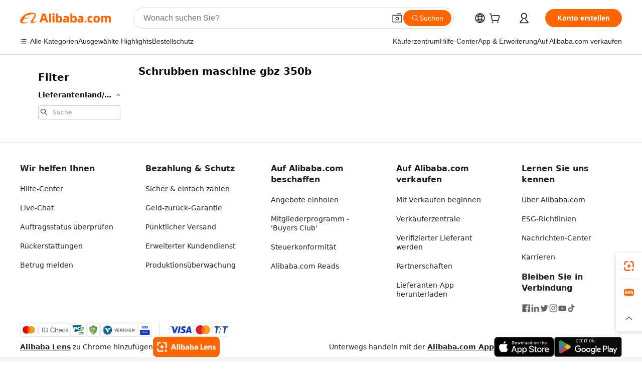

--- FILE ---
content_type: application/javascript
request_url: https://aplus.alibaba.com/eg.js?t=1766178522809
body_size: -56
content:
window.goldlog=(window.goldlog||{});goldlog.Etag="2azMIeKAaTgCAS/2gMz7ISL5";goldlog.stag=1;

--- FILE ---
content_type: text/javascript;charset=utf-8
request_url: https://s.alicdn.com/@mcms/combine?name=ICBU-header_ssr&language=de-de
body_size: 5446
content:
window['ICBU-header_ssr_de-de']={"sctnh.header_shipto_zipcode_invalid_US":"Beispiele: „10011“ oder „10011-0043“","sctnh.header_whatsapp_2":"Erhalten Sie Bestell-Updates, Angebote, speziellen Support und vernetzen Sie sich mit gleichgesinnten Unternehmern.","sctnh.header_whatsapp_1":"Über WhatsApp verbinden","source_in_europe_7":"945.000","sctnh.header_whatsapp_3":"Verbinden","source_in_europe_8":"Produkte","source_in_europe_9":"111","source_in_europe_3":"Führender B2B-Marktplatz in Deutschland, Österreich und der Schweiz","language_switch_guidence_switch_button":"Wechseln","source_in_europe_4":"Jetzt ausprobieren","sctnh.header_shipto_zipcode_placeholder_MY":"Postleitzahl 50050","source_in_europe_5":"650.000","sctnh.header_shipto_zipcode_placeholder_MX":"Postleitzahl 07720","source_in_europe_6":"Lieferanten","source_in_europe_10":"Branchen","source_in_europe_11":"1 Million","sctnh.china_search_shading":"Hier nach globalen Lieferungen suchen","source_in_europe_1":"Einkauf in Europa","source_in_europe_2":"Vernetzen Sie sich mit lokalen Anbietern weltweit ","source_in_europe_14":"Führender B2B-Marktplatz in Europa","source_in_europe_15":"Jetzt ausprobieren","source_in_europe_12":"Produktvideos & Bilder","source_in_europe_13":"Vernetzen Sie sich mit Lieferanten weltweit ","source_in_europe_18":"2,6 Millionen","sctnh.mcms_9xpo1d__":"Schnelle Anpassung","source_in_europe_19":"Käufer monatlich","source_in_europe_16":"3 Millionen","sctnh.header_shipto_zipcode_invalid_DE":"Beispiel: „10178“","source_in_europe_17":"Lieferanten","sctnh.header_shipto_zipcode_placeholder":"Postleitzahl","header_cart_titleWithoutAmount":" ","sctnh.mcms_j0rmbrlbojw__":"Dropshipping-Zentrum","sctnh.fr_search_shading":"Suche nach Produkten aus Frankreich","sctnh.header_shipto_zipcode_invalid_VN":"Beispiel: „701000“","sctnh.header_shipto_country_empty":"Bitte wählen Sie ein Land","sctnh.header_shipto_recommend_title":"Auf {ipCountryName} aktualisieren?","sctnh.header_shipto_zipcode_invalid_ES":"Beispiel: „28013“","sctnh.mcms_nozqsb__":"Online-Messe","sctnh.header_shipto_recommend_update":"Aktualisieren","sctnh.uk_search_shading":"Nach Produkten aus Großbritannien suchen","sctnh.germany_search_shading":"Nach Produkten aus Deutschland suchen","header_cart_productInvalid":"Artikel nicht mehr verfügbar","sctnh.header_shipto_zipcode_invalid_GB":"Beispiele: „B1 1AA“, „CR2 6XH“ oder „DN55 1PT“","sctnh.header_shipto_zipcode_placeholder_PH":"Postleitzahl 1000","sctnh.header_shipto_address_invalid_MX":"Die Postleitzahl ist ungültig. Beispiel einer Postleitzahl im richtigen Format: „07720“.","sctnh.header_shipto_address_invalid_MY":"Bitte geben Sie unten eine gültige Postleitzahl ein. Beispiel einer Postleitzahl im richtigen Format: „50050“.","sctnh.mcms_y5wmwg__":"Alles ohne Aufpreis","sctnh.header_shipto_zipcode_invalid_FR":"Beispiel: „75001“","header_cart_savings":"Einsparungen: {0}","sctnh.header_shipto_address_invalid_NL":"Fehlerhafte PLZ. Bitte im Format „1012 JS“ eingeben.","Connect.your.store":"Verbinden Sie Ihren Shop","sctnh.header_shipto_recommend_keep":"Aktuelle Einstellungen beibehalten","sctnh.mcms_m616im__":"Verlängerter 90-Tage-Bestellschutz","sctnh.header_shipto_address_invalid_NZ":"Bitte geben Sie unten eine gültige Postleitzahl ein. Beispiel einer Postleitzahl im richtigen Format: „6011“.","sctnh.header_shipto_or":"Oder","sctnh.header_shipto_zipcode_placeholder_NZ":"Postleitzahl 6011","sctnh.mcms_o0dlts201f4__":"Jedes Quartal Logistikrabatte","sctnh.header_signin_11":"Werden Sie Mitglied bei Alibaba.com","sctnh.header_signin_10":"Konto","sctnh.header_shipto_zipcode_placeholder_AU":"Postleitzahl 2000","sctnh.header_signin_15":"Buyers Club","sctnh.header_signin_14":"RFQ senden","sctnh.header_shipto_address_invalid_KR":"Bitte geben Sie unten eine gültige Postleitzahl ein. Beispiel einer Postleitzahl im richtigen Format: „02878“.","sctnh.header_signin_13":"Neue Verbindungen","sctnh.header_signin_12":"Abmelden","sctnh.header_signin_08":"Angebotsanfragen (RFQ)","sctnh.header_signin_07":"Nachrichten","sctnh.header_signin_06":"Bestellungen","sctnh.header_signin_05":"Mein Alibaba ","sctnh.header_signin_112":"Zu Chrome hinzufügen","sctnh.header_signin_111":"Verwenden Sie diese Erweiterung zur Bildersuche, um ähnliche Produkte überall online mit Großhandelspreisen und Anpassungsoptionen zu finden und zu vergleichen.","sctnh.header_signin_110":"Entdecken Sie Alibaba Lens","sctnh.header_signin_09":"Favoriten","sctnh.app.check":"success","sctnh.header_shipto_zipcode_invalid":"Postleitzahl/Postleitzahl ist nicht korrekt.","sctnh.search_ta_supplier_filter_description":"Genießen Sie Schutz von der Zahlung bis zur Lieferung.","sctnh.header_signin_113":"App & Erweiterung","sctnh.mcms_axre26__":"Preise für Mitglieder: Bis zu 50% Ermäßigung","header_cart_empty":"Ihr Warenkorb ist leer","sctnh.header_shipto_zipcode_invalid_AU":"Beispiel: „2000“","sctnh.header_signin_04":"Mit der Anmeldung über Social Media erkläre ich mich mit der <a target=\"_blank\" href=\"//rulechannel.alibaba.com/icbu?type=detail&ruleId=2042&cId=1303#/rule/detail?cId=1303&ruleId=2042\" rel=\"noreferrer\" >Vereinbarung zur kostenlosen Mitgliedschaft</a> sowie mit der <a target=\"_blank\" href=\"//rulechannel.alibaba.com/icbu?type=detail&ruleId=2034&cId=1306#/rule/detail?cId=1306&ruleId=2034\" rel=\"noreferrer\">Datenschutzrichtlinie</a> von Alibaba.com einverstanden und stimme dem Erhalt von E-Mails zu Produkten und Services der Plattform zu.","sctnh.header_signin_03":"oder fortfahren mit:","sctnh.header_signin_02":"Willkommen bei Alibaba.com!","sctnh.header_signin_01":"Anmelden","sctnh.it_search_shading":"Suche nach Produkten aus Italien","sctnh.th_search_shading":"Suche nach Produkten aus Thailand","sctnh.header_shipto_tips_title":"Bitte bestätigen Sie Ihre Lieferinformationen","Click.and.connect":"Klicken Sie auf und verbinden Sie Ihren Mercardo Libre Store","sctnh.header_shipto_zipcode_invalid_CA":"Beispiel: „M4B 1B3“","sctnh.mcms_tflr3i__":"Sechs US $ 500 Gutscheine","sctnh.header_signin_33":"Sichere & einfache Zahlungen","sctnh.header_signin_32":"Bestellschutz","sctnh.header_shipto_address_invalid_IT":"Bitte geben Sie unten eine gültige Postleitzahl ein. Beispiel einer Postleitzahl im richtigen Format: „00118“.","sctnh.header_shipto_zipcode_placeholder_TH":"Postleitzahl 10110","sctnh.header_signin_31":"Lieferanten weltweit","sctnh.header_signin_30":"Live-Verkauf","sctnh.header_signin_37":"Mehr erfahren","sctnh.header_signin_36":"Service nach dem Kauf","sctnh.header_signin_35":"Versand- und Logistikdienstleistungen","sctnh.header_signin_34":"Rückerstattungsrichtlinie","sctnh.header_shipto_address_invalid":"Fehlerhafte Postleitzahl","sctnh.header_shipto_address_invalid_JP":"Bitte geben Sie unten eine gültige Postleitzahl ein. Beispiele für Postleitzahlen im richtigen Format: „B1 1AA“, „CR2 6XH“ oder „DN55 1PT“.","sctnh.header_signin_29":"Tipps","header_cart_subtotal_excl_tax":"Unterzahl ausg. Steuer","sctnh.header_signin_28":"Online-Messe","sctnh.header_signin_27":"Schneller Versand innerhalb von 7 Tagen","Connect.your.account":"Verbinden Sie Ihr Konto, um maßge schneiderte Empfehlungen und größere Angebote zu erhalten, um die Geschäfts kosten zu senken.","header_cart_titleWithAmount":"Warenkorb (3)","sctnh.header_shipto_zipcode_placeholder_CA":"Postleitzahl M4B 1B3","header_cart_skuInvalid":"Ausführung nicht mehr verfügbar","sctnh.header_signin_22":"Top-Angebote","sctnh.header_signin_21":"Neuheiten","sctnh.header_signin_20":"Top-Ranking","sctnh.header_shipto_zipcode_invalid_TH":"Beispiel: „10110“","sctnh.header_signin_26":"Kundenspezifische Anpassung mit MOQs unter 50","sctnh.header_signin_25":"Muster bestellen","sctnh.header_signin_24":"Beliebte RTS-Artikel","sctnh.header_signin_23":"Kunden wie Sie wählen auch","sctnh.header_ship_01":"Versand nach:","sctnh.header_signin_19":"Ausgewählte Highlights","sctnh.header_ship_02":"Eigenen Standort festlegen","sctnh.header_signin_18":"Alle Kategorien","sctnh.header_signin_17":"Konto erstellen","sctnh.mcms_ye9u85__":"Maßgeschneiderte Rabatte, Tools und Services für jede Phase Ihre Geschäfts","sctnh.header_signin_16":"Warenkorb","sctnh.header_ship_05":"Sprache und Währung","sctnh.header_signin_101":"Bestellungen als Lieferant verwalten","sctnh.header_ship_06":"Wählen Sie Ihre bevorzugte Sprache und Währung.","sctnh.header_signin_100":"Alle Bestellungen","sctnh.header_ship_03":"Die Versandoptionen und -gebühren hängen von Ihrem Standort ab","header_cart_goToCart":"Zum Warenkorb","sctnh.header_ship_04":"Melden Sie sich an, um eine Adresse hinzuzufügen","sctnh.header_signin_102":"Warten auf Versand","sctnh.header_signin_109":"Hallo, {0}","sctnh.header_signin_108":"bestellen Sie mit Trade Assurance","sctnh.header_signin_106":"Wir informieren Sie hier über neue Nachrichten. Bitte melden Sie sich hierzu an.","sctnh.header_signin_51":"Branchenberichte","sctnh.header_signin_50":"Erfolgsgeschichten","sctnh.header_shipto_zipcode_placeholder_VN":"Postleitzahl 701000","sctnh.header_signin_55":"Community","sctnh.header_signin_54":"Überblick","sctnh.header_signin_53":"Webinare","sctnh.header_signin_52":"Hilfe-Center","sctnh.header_shipto_zipcode_placeholder_ES":"Postleitzahl 28013","sctnh.header_signin_59":"Für Lieferanten mit Sitz außerhalb des chinesischen Festlandes","sctnh.header_signin_58":"Auf Alibaba.com verkaufen","sctnh.sub_title_membership_pay":"Mitgliedsprogramm","sctnh.header_signin_57":"So beschaffen Sie Produkte auf Alibaba.com","sctnh.header_signin_56":"E-Commerce-Akademie","sctnh.header_signin_49":"Blogbeiträge","sctnh.turkey_pavilion_header":"Türkei-Pavillon","sctnh.header_shipto_zipcode_placeholder_US":"Postleitzahl \"10011\", \"10011-0043\"","sctnh.header_shipto_zipcode_invalid_NL":"Beispiel: „1012 JS“","sctnh.header_shipto_zipcode_placeholder_UK":"Postleitzahl B1 1AA \", \"CR2 6XH \",\" DN55 1PT","sctnh.header_signin_40":"Was ist Alibaba.com?","sctnh.header_signin_44":"Handelsdienstleistungen","sctnh.header_signin_43":"Mitgliedschaftsprogramm","sctnh.china_pavilion_header":"Globale Lieferanten","sctnh.header_signin_42":"Wie Beschaffung funktioniert","sctnh.header_signin_41":"Warum Alibaba.com","sctnh.header_signin_48":"Ressourcen","sctnh.header_signin_47":"Produktionsüberwachung und Inspektionsdienstleistungen","sctnh.header_signin_46":"Akkreditiv","sctnh.header_signin_45":"Logistikdienstleistungen","sctnh.header_signin_39":"Jetzt loslegen","sctnh.header_signin_38":"Käuferzentrum","sctnh.header_shipto_zipcode_invalid_MY":"Beispiel: „50050“","sctnh.header_shipto_zipcode_invalid_MX":"Die PLZ ist ungültig. Geben Sie die PLZ im richtigen Format ein, z. B. „07720“.","sctnh.header_shipto_zipcode_placeholder_DE":"PLZ im Format „10178“","sctnh.header_shipto_address_invalid_ID":"Bitte geben Sie unten eine gültige Postleitzahl ein. Beispiel einer Postleitzahl im richtigen Format: „10110“.","sctnh.header_shipto_deliverto":"Lieferung an:","sctnh.mcms_37qpmo__":"Logistics Concierge Services","sctnh.header_signin_73":"Lieferadresse bestimmen","header_cart_addcartsuccess":"Produkt in den Warenkorb gelegt!","sctnh.header_signin_72":"Google Play","sctnh.header_signin_71":"App-Store","sctnh.header_signin_70":"Finden Sie Produkte, kommunizieren Sie mit Lieferanten und verwalten sowie bezahlen Sie Ihre Bestellungen jederzeit und überall mit der Alibaba.com-App.","sctnh.header_signin_77":"Speichern","sctnh.header_shipto_address_invalid_ES":"Bitte geben Sie unten eine gültige Postleitzahl ein. Beispiel einer Postleitzahl im richtigen Format: „28013“.","sctnh.header_signin_76":"Adresse hinzufügen","sctnh.header_signin_75":"Alle Nachrichten anzeigen","sctnh.header_signin_74":"Versandkosten und Optionen variieren je nach Lieferadresse","sctnh.header_signin_79":"Alle Länder/Regionen","sctnh.header_signin_78":"Empfohlen","Get.personalized.sourcing.journey":"Holen Sie sich eine personal isierte Sourcing-Reise für Ihren Mercado Libre Store","sctnh.es_search_shading":"Suche nach Produkten aus Spanien","sctnh.header_shipto_zipcode_invalid_NZ":"Beispiel: „6011“","sctnh.mcms_lapeue__":"Alibaba.com Mitgliedschaft\n\n\n","sctnh.header_shipto_address_invalid_VN":"Bitte geben Sie unten eine gültige Postleitzahl ein. Beispiel einer Postleitzahl im richtigen Format: „701000“.","See.Top.ranking.products":"Sehen Sie Top-Produkte","sctnh.header_shipto_zipcode_placeholder_GB":"Postleitzahl B1 1AA, CR2 6XH, DN55 1PT","sctnh.header_signin_62":"Für Käufer","sctnh.header_signin_61":"Partnerprogramm","sctnh.header_signin_60":"Für Lieferanten mit Sitz auf dem chinesischen Festland","sctnh.header_signin_66":"Missbrauch melden","sctnh.mcms_y6z2ua__":"Vorteile ohne Aufpreis für jede Phase Ihres Geschäfts","language_switch_guidence_title":"Zu {0} wechseln?","sctnh.header_signin_65":"Verletzung des geistigen Eigentums melden","sctnh.header_signin_64":"Streitfall eröffnen","sctnh.header_shipto_address_invalid_FR":"Bitte geben Sie unten eine gültige Postleitzahl ein. Beispiel einer Postleitzahl im richtigen Format: „75001“.","sctnh.header_signin_63":"Für Lieferanten","sctnh.mcms_3twd4p__":"Musterzentrum","sctnh.header_signin_69":"Lade die Alibaba.com-App herunter","sctnh.header_signin_68":"App-Store","sctnh.header_signin_67":"App aufs Handy","sctnh.header_shipto_zipcode_placeholder_FR":"Postleitzahl 75001","sctnh.mcms_t8eye6__":"US $240 Preisnachlass auf Versandkosten","sctnh.header_shipto_recommend_desc":"Es scheint, als befänden Sie sich in {ipCountryName}, die aktuelle Verfügbarkeit, Preise und Lieferoptionen gelten jedoch für {oldCountryName}.","sctnh.header_shipto_address_invalid_GB":"Bitte geben Sie unten eine gültige Postleitzahl ein. Beispiele für Postleitzahlen im richtigen Format: „B1 1AA“, „CR2 6XH“ oder „DN55 1PT“.","sctnh.mcms_seabed953__":"Erfahren Sie mehr","Source.by.your.top.products":"Kaufen Sie nach Ihren Top-Produkten","sctnh.header_signin_91":"{0} neue Nachrichten","language_switch_guidence_choose_another_button":"Andere Sprache wählen","sctnh.header_signin_90":"Keine neuen Nachrichten","sctnh.header_shipto_address_invalid_TH":"Beispiel: „10110“","sctnh.header_signin_95":"Keine neuen Anfragen","sctnh.header_shipto_zipcode_invalid_ID":"Beispiel: „10110“","sctnh.header_signin_94":"Details anzeigen","sctnh.header_signin_93":"{0} neue Anfragen","sctnh.header_signin_92":"Zur Ansicht von Nachrichten bitte anmelden","sctnh.header_signin_99":"Warten auf Bestätigung","sctnh.header_signin_98":"Warten auf Zahlung","sctnh.header_signin_97":"Bestellungen als Einkäufer verwalten","sctnh.mcms_xln34p__":"Einkaufen und 1.5 % zurückerhalten","sctnh.header_signin_96":"Melden Sie sich an, um die Anfrage anzuzeigen","sctnh.mcms_bjxcrh__":"Verlängerter 60-Tage-Bestellschutz","sctnh.header_shipto_zipcode_placeholder_IT":"Postleitzahl 00118","sctnh.header_shipto_address_invalid_DE":"Bitte geben Sie unten eine gültige Postleitzahl ein. Beispiel einer Postleitzahl im richtigen Format: „10178“.","sctnh.header_signin_tax_compliance":"Steuer-Compliance-Programm","sctnh.header_signin_80":"Geben Sie eine Postleitzahl ein","sctnh.header_shipto_zipcode_placeholder_ID":"Postleitzahl 10110","sctnh.header_signin_84":"Empfohlen","sctnh.header_signin_83":"Währung","sctnh.header_signin_82":"Sprache","sctnh.header_signin_81":"Anmelden, um Adresse hinzuzufügen","sctnh.header_signin_87":"Betreten","sctnh.header_signin_86":"Adresse hinzufügen","sctnh.header_signin_85":"Alle Währungen","sctnh.header_signin_89":"Melden Sie sich erneut an, um fortzufahren","Explore.product.inspirations":"Entdecken Sie Produkt inspirationen","sctnh.header_shipto_zipcode_invalid_IT":"Beispiel: „00118“","sctnh.header_shipto_address_invalid_US":"Die Postleitzahl ist nicht gültig oder nicht im richtigen Format.","sctnh.header_shipto_tips_desc":"Für noch genauere Versandoptionen und Details bestätigen Sie bitte Ihre Lieferinformationen","sctnh.header_shipto_address_invalid_AU":"Bitte geben Sie unten eine gültige Postleitzahl ein. Beispiel einer Postleitzahl im richtigen Format: „2000“.","Millions.of.offerings":"Millionen von Angeboten","sctnh.header_alibaba_com_business_edge_credit_card":"Alibaba.com Business Edge Kreditkarte","My.Connections":"Meine Verbindungen","sctnh.header_shipto_zipcode_placeholder_KR":"Postleitzahl  02878","sctnh.header_shipto_zipcode_invalid_JP":"Beispiele: „B1 1AA“, „CR2 6XH“ oder „DN55 1PT“","sctnh.mcms_rsvbxw__":"Verbessern Sie Ihr Geschäft enorm – für nur 199 USD pro Jahr","header_cart_noSku":"Keine Variationen","header_Business_Edge_Credit_Card":"Alibaba.com Business Edge Credit Card","sctnh.turkey_search_shading":"Suche nach Produkten aus {countryName}","sctnh.header_shipto_zipcode_placeholder_JP":"Postleitzahl 100-0001","source_in_europe_21":"Sprachen","source_in_europe_22":"3.000+","source_in_europe_20":"15","sctnh.header_shipto_select_empty":"Wählen Sie ein Land aus","sctnh.header_shipto_address_invalid_CA":"Bitte geben Sie unten eine gültige Postleitzahl ein. Beispiel einer Postleitzahl im richtigen Format: „M4B 1B3“.","sctnh.header_shipto_zipcode_invalid_KR":"Beispiel: „02878“","source_in_europe_23":"neue Lieferanten monatlich"}
